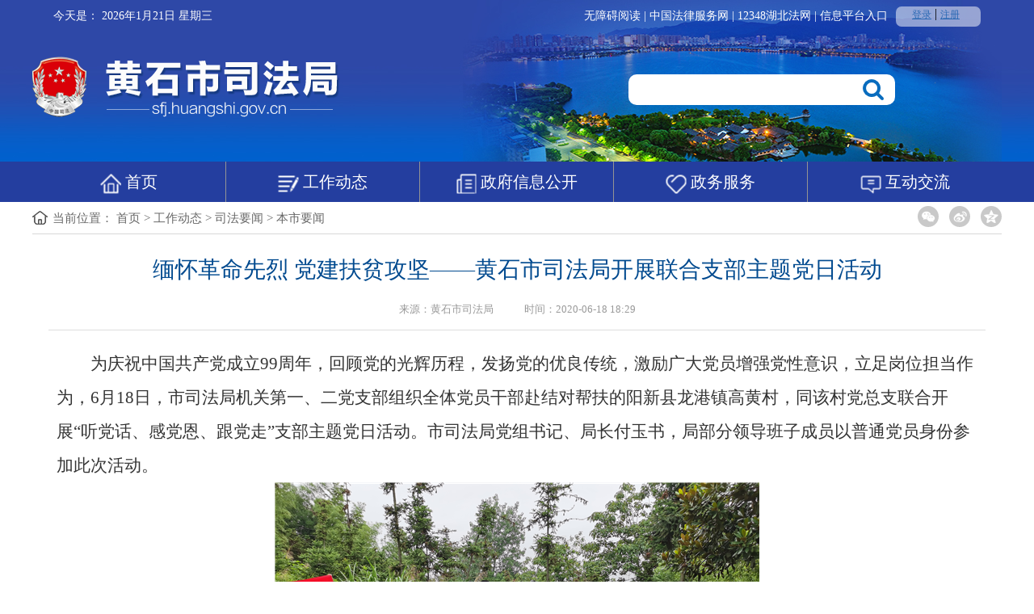

--- FILE ---
content_type: text/html
request_url: http://sfj.huangshi.gov.cn/gzdt/sfyw/bsyw/202006/t20200618_637325.html
body_size: 13026
content:
<!DOCTYPE html>
<html lang="en">
<head>
	<meta charset="utf-8">
<title>黄石市司法局</title>
<meta name="content-type" content="text/html; charset=UTF-8">
<meta name="SiteName" content="hssfj">
<meta name="SiteDomain" content="http://sfj.huangshi.gov.cn">
<meta name="SiteDescription" content="黄石市司法局主办，拟订全市法治宣传教育和普及法律常识规划并组织实施；指导、督办、考核县（市）区和各行业法治宣传、依法治理、法治文化建设和对外法治宣传工作。">
<meta name="SiteIDCode" content="4202000047">





<meta name="ArticleTitle" content="缅怀革命先烈 党建扶贫攻坚——黄石市司法局开展联合支部主题党日活动">


<meta name="PubDate" content="2020-06-18">


<meta name="ContentSource" content="黄石市司法局">




<meta name="Description" content="
法治调研督查,立法工作,复议工作,行政执法协调监督,普法与依法治理,人民参与和促进法治,公共法律服务,律师工作,法律职业资格考试,社区矫正,戒毒管理">


	<link rel="stylesheet" href="../../../../images/style.css">
	<script type="text/javascript" src="//sfj.huangshi.gov.cn/material/js/jquery-1.11.1.min.js"></script>
<script>
	function AddFavorite(title, url) {
		try {window.external.addFavorite(url, title);
		}catch (e) {
			try {window.sidebar.addPanel(title, url, "");
			}catch (e) {alert("抱歉，您所使用的浏览器无法完成此操作。\n\n加入收藏失败，请使用Ctrl+D进行添加");}
		}
	}
</script>
</head>
<body>	
<style>
.wel a{color:#fff}
</style>
<div class="header_bg">
		<div class="wrap">
			<div class="top">
				<span class="date">今天是： <script src="../../../../images/time.js" type="text/javascript"></script></span>
<iframe id="ifr" src="//useinfo.huangshi.gov.cn/zfw/zfwu" height="25" width="105" frameborder="no" border="0" marginwidth="0" marginheight="0" scrolling="no" allowtransparency="yes" style="vertical-align: middle;margin: 8px 0 0 10px;float: right;padding-left:20px;background-color: rgba(255, 255, 255, 0.5);border-radius:7px;"></iframe>
				<span class="wel"> <a href="javascript:void(0)" id="assist-open">无障碍阅读</a> | <a href="http://12348.moj.gov.cn/#/homepage">中国法律服务网 </a> | <a href="http://hb.12348.gov.cn/#/home/home">12348湖北法网 </a> | <a href="http://119.36.213.177:9784/telentManagenew/login.html">信息平台入口</a></span>
			</div>
			<div class="header">
				<a class="logo"><img src="../../../../images/logo.png" alt="" /></a>
				<div class="header_right">
					<div class="searchBox">
						<input type="text" value="" id="textfield" />
						<a href="#" onclick="chkSearch()"></a>
					</div>
				</div>
			</div>
		</div>
	</div>
		<script language="JavaScript">
			function chkSearch(){
				if($('#textfield').val() == '' || $('#textfield').val().length == 0){
					alert('请输入关键字');
					return false;
				}

				$url = '/SITE/hssfj/search.html?searchWord='+$('#textfield').val()+'&siteId=14&pageSize=10';
				window.open($url,'_blank'); 
			}
		</script>	
	<div class="navBar">
		<div class="nav">
			<ul>
				<li class=""><a href="../../../../"><i class="nav_icon1"></i>首页</a></li>
				<li class=""><a href="../../../ywdt/"  target="_blank"><i class="nav_icon2"></i>工作动态</a></li>
				<li class=""><a href="../../../../xxgk_17/" target="_blank"><i class="nav_icon3"></i>政府信息公开</a></li>
				<li class=""><a href="../../../../zxfw/" target="_blank"><i class="nav_icon4"></i>政务服务</a></li>
				<li class=""><a href="../../../../hdjl/" target="_blank"><i class="nav_icon5"></i>互动交流</a></li>
                               
			</ul>
		</div>
	</div>
<div id="container" class="main_inner">
  <div id="crumb">
			<div class="content_top" style="float:right;margin-top: 10px;">
				<script type="text/javascript" src="//www.huangshi.gov.cn/material/publicSite/share/share.js"></script>
				<a href="javascript:window.print();" class="print"><i class="icon-print"></i></a>
				<link href="//www.huangshi.gov.cn/material/publicSite/share/share.css" rel="stylesheet" type="text/css">
				<script type="text/javascript" src="//www.huangshi.gov.cn/material/publicSite/share/jquery.qrcode.min.js"></script>					
			</div>
    <span>当前位置：
      <a href="../../../../" title="首页" class="CurrChnlCls">首页</a>&nbsp;&gt;&nbsp;<a href="../../../" title="工作动态" class="CurrChnlCls">工作动态</a>&nbsp;&gt;&nbsp;<a href="../../" title="司法要闻" class="CurrChnlCls">司法要闻</a>&nbsp;&gt;&nbsp;<a href="../" title="本市要闻" class="CurrChnlCls">本市要闻</a></span>

<!--<div class="content_top">
<span class="bdsharebuttonbox" data-bd-bind="1528168142378" style="width:100px;float: right;height: 20px;margin-left: 20px;"><a href="javascript:void(0)" class="bds_more" data-cmd="bds_more" style="background: url(//www.huangshi.gov.cn/material/2019/img/share.png);width:60px;height:20px;margin-top: 10px"></a></span>
<script>window._bd_share_config={"common":{"bdSnsKey":{},"bdText":"","bdMini":"1","bdMiniList":["mshare","qzone","tsina","bdysc","weixin","renren"],"bdPic":"","bdStyle":"0","bdSize":"16"},"share":{},"image":{"viewList":["qzone","tsina","tqq","renren","weixin"],"viewText":"分享到：","viewSize":"16"},"selectShare":{"bdContainerClass":null,"bdSelectMiniList":["qzone","tsina","tqq","renren","weixin"]}};with(document)0[(getElementsByTagName('head')[0]||body).appendChild(createElement('script')).src='//bdimg.share.baidu.com/static/api/js/share.js?v=89860593.js?cdnversion='+~(-new Date()/36e5)];</script>	
</div>-->

  </div>
  <div id="ShowArtOne">
    <div id="title">
      <h1>
        缅怀革命先烈 党建扶贫攻坚——黄石市司法局开展联合支部主题党日活动
      </h1>
      <h2></h2>
      <p>
        
        
          来源：黄石市司法局&nbsp;&nbsp;
		　　 
        时间：2020-06-18 18:29
	  </p>
    </div>
    <div id="content">
		<div class="view TRS_UEDITOR trs_paper_default trs_web"><p style="text-indent: 2em; text-align: left; font-family: 仿宋_GB2312; font-size: 21px; margin-top: 0px; margin-bottom: 0px; line-height: 2em;">为庆祝中国共产党成立99周年，回顾党的光辉历程，发扬党的优良传统，激励广大党员增强党性意识，立足岗位担当作为，6月18日，市司法局机关第一、二党支部组织全体党员干部赴结对帮扶的阳新县龙港镇高黄村，同该村党总支联合开展“听党话、感党恩、跟党走”支部主题党日活动。市司法局党组书记、局长付玉书，局部分领导班子成员以普通党员身份参加此次活动。</p><p style="text-align: center"><img src="./W020200618666550281070.png" style="" title="" alt="" picname="" OLDSRC="W020200618666550281070.png" /></p><p style="text-align: center; font-family: 仿宋_GB2312; font-size: 21px; margin-top: 0px; margin-bottom: 0px; line-height: 2em; text-indent: 0em;">烈士墓园前宣誓</p><p style="text-align: center; font-family: 仿宋_GB2312; font-size: 21px; margin-top: 0px; margin-bottom: 0px; line-height: 2em; text-indent: 0em;"><br/></p><p style="text-indent: 2em; text-align: left; font-family: 仿宋_GB2312; font-size: 21px; margin-top: 0px; margin-bottom: 0px; line-height: 2em;">龙港镇是一个革命老区、红色苏区，一大批老一辈无产阶级革命家和无名烈士在这块红色土地上留下了英雄的足迹。当天上午，市司法局机关一、二党支部46名党员干部前往阳新县龙港镇高黄村“中国工农红军烈士纪念碑”前，缅怀革命前辈，重温入党誓词，追忆红色岁月，接受党性洗礼，进一步提升了司法行政干警职工扶贫攻坚信心，增强了帮扶革命老区困难群众的责任感和使命感。</p><p style="text-align: center; font-family: 仿宋_GB2312; font-size: 21px; margin-top: 0px; margin-bottom: 0px; line-height: 2em; text-indent: 0em;"><img src="./W020200618666550307577.png" title="" style="text-align: center;white-space: normal" alt="" picname="" OLDSRC="W020200618666550307577.png" /></p><p style="text-align: center; font-family: 仿宋_GB2312; font-size: 21px; margin-top: 0px; margin-bottom: 0px; line-height: 2em; text-indent: 0em;">开展主题党日活动</p><p style="text-align: center; font-family: 仿宋_GB2312; font-size: 21px; margin-top: 0px; margin-bottom: 0px; line-height: 2em; text-indent: 0em;"><br/></p><p style="text-indent: 2em; text-align: left; font-family: 仿宋_GB2312; font-size: 21px; margin-top: 0px; margin-bottom: 0px; line-height: 2em;">瞻仰烈士陵园结束后，全体党员来到高黄村村委会，集中交纳党费、集中学习新修订的《中国共产党章程》、三个支部分别查摆存在的问题、评选出各自支部“每月之星”。在主题学习环节，持续学习了习近平总书记重要讲话精神、省委书记应勇有关重要讲话精神以及省委十一届七次全会精神等有关内容。结合庆祝建党99周年，围绕“听党话、感党恩、跟党走”主题，三个支部各选派一名代表在会上作了交流发言，回忆入党初心，回顾家国变化，进一步坚定了“跟党走”的决心。随后，开展了“先进党务工作者”“先进共产党员”评选活动。市司法局四级调研员、驻高黄村扶贫工作队队长石松同志还作了题为《传承革命精神争做新时代的实践先锋》的微党课，号召党员同志向龙港人民学习“不要钱”的奉献精神、学习“不要家”的大爱精神、学习“不要命”的斗争精神，要争当为民服务的忠实践行者、争做克难攻坚的时代先锋人。</p><p style="white-space: normal; text-align: center; text-indent: 0em;"><img src="./W020200618666550320373.png" title="" alt="" picname="" OLDSRC="W020200618666550320373.png" /></p><p style="white-space: normal; text-align: center; text-indent: 0em;"><img src="./W020200618666550337072.png" title="" alt="" picname="" OLDSRC="W020200618666550337072.png" /></p><p style="text-align: center; font-family: 仿宋_GB2312; font-size: 21px; margin-top: 0px; margin-bottom: 0px; line-height: 2em; text-indent: 0em;">开展结对帮扶和法律咨询服务活动</p><p style="text-align: center; font-family: 仿宋_GB2312; font-size: 21px; margin-top: 0px; margin-bottom: 0px; line-height: 2em; text-indent: 0em;"><br/></p><p style="text-indent: 2em; text-align: left; font-family: 仿宋_GB2312; font-size: 21px; margin-top: 0px; margin-bottom: 0px; line-height: 2em;">会后，所有结对帮扶党员干部进村入户，宣传扶贫攻坚政策，了解帮扶对象的生活近况，为贫困户疫后复工复产提供相关咨询，落实针对性帮扶措施。市司法局还在高黄村党员群众服务中心门前，摆摊开展了法律援助志愿服务活动，现场为村民提供法律咨询与法治宣传服务。</p><p style="text-indent: 2em; text-align: left; font-family: 仿宋_GB2312; font-size: 21px; margin-top: 0px; margin-bottom: 0px; line-height: 2em;">经过几年的努力，曾经深度贫困村的高黄村发生了日新月异的变化，村容村貌和村民生活明显改善，建档贫困户已提前实现整体脱贫。市司法局将继续把脱贫攻坚作为重大政治任务，推动高黄村向“产业兴旺、生态宜居、乡风文明、治理有效、生活富裕”新时代乡村振兴目标迈进。</p></div>
		<br>
        
      <div id="fuJian">		
        
      </div>
    </div>
  </div>
</div>
<div class="footer">
		<div class="wrap">
			<div class="fl">
				<script type="text/javascript">document.write(unescape("%3Cspan id='_ideConac' %3E%3C/span%3E%3Cscript src='//dcs.conac.cn/js/18/270/0000/40595790/CA182700000405957900001.js' type='text/javascript'%3E%3C/script%3E"));</script>
<script id="_jiucuo_" sitecode='4202000016' src='https://zfwzgl.www.gov.cn/exposure/jiucuo.js'></script>
			</div>
			<p>主办单位:黄石市司法局 地址：黄石市西塞山区环湖路30号   电话：0714-6304112 传真：0714-6304352　邮箱：ssfj@huangshi.gov.cn 	
</p>
			<p>	 <a  target="_blank"  href="http://beian.miit.gov.cn/">鄂ICP备05026187号</a>　网站标识码:4202000016　
<a target="_blank" href="http://www.beian.gov.cn/portal/registerSystemInfo?recordcode=42020402000046" style="display:inline-block;text-decoration:none;height:20px;"><img src="../../../../images/ga.png" style="float:left;" />鄂公网安备 42020402000046号</a>　

<a href="../../../../wzdt/">网站地图</a>  ｜  <a href="">关于我们</a><span style="display:none;">  ｜  <script type="text/javascript" src="//js.users.51.la/20256079.js"></script></span></p>	
		</div>
	</div>
<script type="text/javascript" src="//www.huangshi.gov.cn/material/publicSite/wza/assist-entry.js"></script>	
<script id="_trs_ta_js" src="//ta.trs.cn/c/js/ta.js?mpid=2300" async="async" defer="defer"></script>
	
</div>
</body>
</html>

--- FILE ---
content_type: text/css
request_url: http://sfj.huangshi.gov.cn/images/style.css
body_size: 30787
content:
@charset "utf-8";
*,
*:before,
*:after {
  margin: 0px;
  padding: 0px;
  box-sizing: border-box;
}
body {
  font-family: "微软雅黑";
  font-size: 14px;
  line-height: 1.3;
  color: #333;
}
ul,
ol,
li {
  list-style: none;
}
select {
  border: 1px solid #ABABAB;
}
img {
  border: none;
}
em {
  font-style: normal;
}
a {
  text-decoration: none;
  color: #333;
  cursor: pointer;
}
a:hover {
  color: #D12633;
  text-decoration: none;
}
.fl {
  float: left !important;
}
.fr {
  float: right !important;
}
.clearfix:before,
.clearfix:after {
  content: " ";
  display: table;
}
.clearfix:after {
  clear: both;
}
.text_overflow {
  overflow: hidden;
  white-space: nowrap;
  text-overflow: ellipsis;
}
body {
  text-align: center;
}
.header_bg {
  background: #2e48a7 url(http://sfj.huangshi.gov.cn/material/img/100n.jpg) no-repeat center top;
}
.header_bg .top {
  font-size: 14px;
  color: #fff;
  padding: 0 26px;
  height: 40px;
  line-height: 40px;
}
.header_bg .top span {
  display: inline-block;
}
.header_bg .top .wel {
  float: right;
}
.header {
  width: 1200px;
  height: 160px;
  margin: 0 auto;
  text-align: left;
}
.header .logo {
  display: inline-block;
  padding-top: 32px;
  padding-top: 30px;
}
.header .header_right {
  float: right;
  margin-right: 132px;
  margin-top: 52px;
}
.searchBox {
  display: inline-block;
  position: relative;
  font-size: 0;
  width: 330px;
}
.searchBox input {
  width: 100%;
  height: 38px;
  line-height: 38px;
  border-radius: 10px;
  outline: none;
  font-size: 20px;
  padding-left: 20px;
  padding-right: 70px;
  background: #fff;
  color: #333;
  border: none;
}
.searchBox a {
  position: absolute;
  top: 0;
  right: 0;
  display: inline-block;
  width: 44px;
  height: 38px;
  background: url(icon_search.png) no-repeat 4px center;
}
.navBar {
  background: #243e9f;
}
.navBar .nav {
  width: 1200px;
  height: 50px;
  margin: 0 auto;
}
.navBar .nav ul {
  display: table;
}
.navBar .nav li {
  display: table-cell;
  width: 1%;
  border-right: 1px solid #949494;
}
.navBar .nav li:last-child {
  border-right: none;
}
.navBar .nav li a {
  display: block;
  line-height: 26px;
  padding: 12px 0;
  font-size: 20px;
  color: #fff;
  text-align: center;
}
.navBar .nav li a i {
  display: inline-block;
  width: 26px;
  height: 26px;
  vertical-align: text-top;
  margin-right: 5px;
}
.navBar .nav li:hover a,
.navBar .nav li.active a {
  color: #fff;
}
.nav_icon1 {
  background: url(nav_icon1.png) no-repeat center;
}
.nav_icon2 {
  background: url(nav_icon2.png) no-repeat center;
}
.nav_icon3 {
  background: url(nav_icon3.png) no-repeat center;
}
.nav_icon4 {
  background: url(nav_icon4.png) no-repeat center;
}
.nav_icon5 {
  background: url(nav_icon5.png) no-repeat center;
}
.nav_icon6 {
  background: url(nav_icon6.png) no-repeat center;
}
.wrap {
  text-align: left;
  width: 1200px;
  margin: 0 auto;
}
.w575 {
  width: 575px;
}
.sideBar {
  float: right;
  width: 335px;
  margin-top: 10px;
}
.sideBar .tabs {
  background: #f6f6f6;
  padding-bottom: 15px;
}
.sideBar .tabs .tabs_nav {
  border-width: 2px;
}
.sideBar .tabs .tabs_nav a {
  margin-top: -2px;
}
.sideBar .tabs .tabs_nav .active a {
  border-width: 2px;
}
.main {
  margin-right: 355px;
  margin-top: 10px;
}
.tabs .tabs_nav {
  border-top: 5px solid #cccccc;
  height: 47px;
  margin-bottom: 15px;
}
.tabs .tabs_nav li {
  display: inline-block;
  float: left;
}
.tabs .tabs_nav li a {
  display: block;
  padding: 18px  26px 0 24px;
  line-height: 26px;
  font-size: 22px;
  color: #666;
  font-weight: bold;
  margin-top: -5px;
  border-top: 5px solid #cccccc;
  text-align: center;
}
.tabs .tabs_nav li.active a {
  border-top: 5px solid #243e9f;
  color: #243E9F;
}
.tabs .tabs_nav li:hover a {
  color: #243E9F;
}
.tabs .tab_pane {
  display: none;
}
.tabs .tab_pane.active {
  display: block;
}
.tabs2 .tabs_nav {
  border-top: none;
  border-bottom: 1px solid #243E9F;
  height: 58px;
}
.tabs2 .tabs_nav li a {
  border: none;
  padding: 11px 0 16px 13px;
  margin-top: 0;
}
.tabs2 .tabs_nav li.active a {
  border: none;
}
.list1 {
  font-size: 10px;
  line-height: 20px;
  padding-left: 10px;
}
.list1 li {
  list-style: inside;
  position: relative;
  padding: 10px 0;
  padding-right: 120px;
  overflow: hidden;
  white-space: nowrap;
  text-overflow: ellipsis;
}
.list1 li a {
  color: #333;
  font-size: 16px;
}
.list1 li .time {
  position: absolute;
  top: 10px;
  right: 25px;
  color: #999;
}
.btn {
  display: inline-block;
  padding: 10px 15px;
  line-height: 20px;
  font-size: 16px;
  border: 1px solid #243E9F;
  color: #243E9F;
  text-align: center;
  border-radius: 5px;
  background: #fff;
}
.btn.btn_blue {
  background: #243E9F;
  color: #fff;
}
.btn.active {
  background: #243E9F;
  color: #fff;
}
.icon1 {
  display: inline-block;
  width: 35px;
  height: 35px;
  background: url(icon1.png) no-repeat center;
}
.icon2 {
  display: inline-block;
  width: 35px;
  height: 35px;
  background: url(icon2.png) no-repeat center;
}
.icon03 {
  display: inline-block;
  width: 60px;
  height: 64px;
  background: url(icon03.png) no-repeat center;
}
.icon3 {
  display: inline-block;
  width: 60px;
  height: 64px;
  background: url(icon3.png) no-repeat center;
}
.icon04 {
  display: inline-block;
  width: 60px;
  height: 64px;
  background: url(icon04.png) no-repeat center;
}
.icon4 {
  display: inline-block;
  width: 60px;
  height: 64px;
  background: url(icon4.png) no-repeat center;
}
.icon05 {
  display: inline-block;
  width: 60px;
  height: 64px;
  background: url(icon05.png) no-repeat center;
}
.icon5 {
  display: inline-block;
  width: 60px;
  height: 64px;
  background: url(icon5.png) no-repeat center;
}
.icon06 {
  display: inline-block;
  width: 60px;
  height: 64px;
  background: url(icon06.png) no-repeat center;
}
.icon6 {
  display: inline-block;
  width: 60px;
  height: 64px;
  background: url(icon6.png) no-repeat center;
}
.icon7 {
  display: inline-block;
  width: 60px;
  height: 64px;
  background: url(icon7.png) no-repeat center;
}
.icon07 {
  display: inline-block;
  width: 60px;
  height: 64px;
  background: url(icon07.png) no-repeat center;
}
.icon8 {
  display: inline-block;
  width: 60px;
  height: 64px;
  background: url(icon8.png) no-repeat center;
}
.icon9 {
  display: inline-block;
  width: 60px;
  height: 64px;
  background: url(icon9.png) no-repeat center;
}
.icon10 {
  display: inline-block;
  width: 60px;
  height: 64px;
  background: url(icon10.png) no-repeat center;
}
.icon11 {
  display: inline-block;
  width: 24px;
  height: 28px;
  background: url(icon11.png) no-repeat center;
  vertical-align: text-top;
  margin-right: 10px;
}
.icon12 {
  display: inline-block;
  width: 24px;
  height: 28px;
  background: url(icon12.png) no-repeat center;
  vertical-align: text-top;
  margin-right: 10px;
}
.icon13 {
  display: inline-block;
  width: 60px;
  height: 64px;
  background: url(icon13.png) no-repeat center;
}
.icon14 {
  display: inline-block;
  width: 60px;
  height: 64px;
  background: url(icon14.png) no-repeat center;
}
.icon15 {
  display: inline-block;
  width: 60px;
  height: 64px;
  background: url(icon15.png) no-repeat center;
}
.icon16 {
  display: inline-block;
  width: 60px;
  height: 64px;
  background: url(icon16.png) no-repeat center;
}
.icon17 {
  display: inline-block;
  width: 60px;
  height: 64px;
  background: url(icon17.png) no-repeat center;
}
.icon18 {
  display: inline-block;
  width: 45px;
  height: 45px;
  background: url(icon18.png) no-repeat center;
}
.icon18 {
  display: inline-block;
  width: 45px;
  height: 45px;
  background: url(icon18.png) no-repeat center;
}
.icon19 {
  display: inline-block;
  width: 45px;
  height: 45px;
  background: url(icon19.png) no-repeat center;
}
.icon20 {
  display: inline-block;
  width: 45px;
  height: 45px;
  background: url(icon20.png) no-repeat center;
}
.icon21 {
  display: inline-block;
  width: 45px;
  height: 45px;
  background: url(icon21.png) no-repeat center;
}
.icon22 {
  display: inline-block;
  width: 45px;
  height: 45px;
  background: url(icon22.png) no-repeat center;
}
.icon23 {
  display: inline-block;
  width: 45px;
  height: 45px;
  background: url(icon23.png) no-repeat center;
}
.icon101 {
  display: inline-block;
  width: 60px;
  height: 64px;
  background: url(icon101.png) no-repeat center;
}
.linkBar {
  margin-top: 30px;
  background: #f7f7f7;
  font-size: 0;
  padding: 12px 0 16px;
}
.linkBar .wrap {
  text-align: center;
}
.linkBar select {
  display: inline-block;
  width: 150px;
  height: 25px;
  line-height: 25px;
  font-size: 14px;
  color: #000;
  border-radius: 0;
  margin: 0  8px;
}
.footer {
  padding-top: 25px;
  height: 110px;
  font-size: 14px;
  line-height: 28px;
  color: #fff;
  background: #245798;
}
.footer img {
  vertical-align: middle;
  margin-right: 20px;
}
.footer .fl {
  margin-right: 35px;
  margin-top: -10px;
}
.footer a {
  color: #fff;
}
#pagetop{clear: both;height: 20px;clear: both;}
.pages {clear:both;	PADDING-RIGHT: 3px; PADDING-LEFT: 3px; PADDING-BOTTOM: 13px; MARGIN: 3px; PADDING-TOP:13px; TEXT-ALIGN: center;}
.pages A {BORDER: #D7D7D7 1px solid; PADDING: 2px 10px;  MARGIN: 2px; TEXT-DECORATION: none}
.pages A:hover,.pages A:active {COLOR: #666; BORDER: #999 1px solid}
.pages .current {BORDER: #62ADF1 1px solid;
	PADDING: 2px 10px;	
	FONT-WEIGHT: bold;	
	MARGIN: 2px;
	COLOR: #fff;	
	BACKGROUND-COLOR: #62ADF1;
}
.pages .disabled {
	BORDER: #D7D7D7 1px solid;
	PADDING: 2px 10px;	
	MARGIN: 2px;
	COLOR: #bbb;	
}

.index .headlines {
  background: #e8eaf3;
  height: 160px;
}
.index .headlines .tit {
  float: left;
  display: inline-block;
  width: 118px;
  height: 71px;
  margin-top: 40px;
  margin-left: 45px;
  background: url(headlines.png) no-repeat center;
}
.index .headlines .cont {
  margin-left: 165px;
  position: relative;
  padding-left: 70px;
  padding-right: 110px;
  text-align: center;
}
/*******************************/
.index .headlines .a {
  display: inline-block;
  position: absolute;
  top: 40px;
  left: 15px;
  width: 29px;
  height: 50px;
  background: url(icon_prev.png) no-repeat center;
}
.index .headlines .next {
  display: inline-block;
  position: absolute;
  top: 40px;
  left: auto;
  right: 45px;
  width: 29px;
  height: 50px;
  background: url(icon_next.png) no-repeat center;
}
.index .headlines h1 {
  font-size: 32px;
  color: #CC0033;
  line-height: 45px;
  padding-top: 40px;
  overflow: hidden;
  white-space: nowrap;
  text-overflow: ellipsis;
}
.index .headlines p {
  font-size: 14px;
  color: #000;
  line-height: 28px;
  margin-bottom: 42px;
  overflow: hidden;
  white-space: nowrap;
  text-overflow: ellipsis;
}
.index .focus_box {
  margin-top: 33px;
  margin-bottom: 28px;
  height: 364px;
}
.index .focus_box .focus_img {
  float: left;
  width: 580px;
  height: 364px;
}
.index .focus_box .focus_img img {
  width: 100%;
  height: 100%;
}
.index .focus_box .tabs {
  float: right;
  width: 580px;
}
.index .focus_box .tabs .tabs_nav {
  margin-bottom: 32px;
}
.index .important {
  padding-left: 183px;
  height: 53px;
  overflow: hidden;
  background: #f2f2f2 url(important.jpg) no-repeat left center;
}
.index .important li {
  list-style: inside;
  padding: 15px 16px;
  overflow: hidden;
  white-space: nowrap;
  text-overflow: ellipsis;
}
.index .important li a {
  font-size: 20px;
  color: #333;
  line-height: 23px;
}
.index .important li .time {
  margin-left: 10px;
  font-size: 16px;
  color: #999;
}
.index .img4 {
  margin: 20px 0 28px;
  overflow: hidden;
  font-size: 0;
}
.index .img4 a {
  float: left;
  margin-left: 20px;
}
.index .img4 a:first-child {
  margin-left: 0;
}
.index .bg_ccc {
  background: #f2f2f2;
  height: 388px;
  margin-bottom: 30px;
}
.index .btn_list {
  padding-top: 20px;
  border-top: 1px dashed #999;
  margin-top: 10px;
  overflow: hidden;
  margin-left: 10px;
  padding-left: 5px;
}
.index .btn_list a {
  float: left;
  width: 130px;
  padding: 22.5px 15px;
  margin-left: 10px;
}
.index .btn_list a:first-child {
  margin-left: 0;
}
.index .map {
  width: 555px;
  height: 170px;
}
.index .map img {
  width: 100%;
  height: 100%;
}
.index .search2 {
  margin-top: 18px;
  margin-bottom: 18px;
}
.index .search2 select {
  width: 150px;
  height: 30px;
  line-height: 30px;
  border: 1px solid #ccc;
}
.index .search2 .searchBox {
  margin-left: 10px;
  width: 390px;
}
.index .app {
  display: inline-block;
  text-align: center;
  margin-right: 10px;
  vertical-align: middle;
}
.index .app .txt {
  display: block;
  font-size: 16px;
  color: #243E9F;
  line-height: 22px;
}
.index .btn_blue {
  width: 390px;
  height: 52px;
  padding: 10px 15px;
  line-height: 30px;
  font-size: 28px;
}
.index .onLine .img {
  width: 330px;
  height: 210px;
  float: left;
}
.index .onLine .img img {
  width: 100%;
  height: 100%;
}
.index .onLine .con {
  margin-left: 350px;
  color: #333;
}
.index .onLine h2 {
  font-size: 18px;
  font-weight: bold;
  line-height: 20px;
  padding-top: 12px;
  margin-bottom: 42px;
}
.index .onLine p {
  font-size: 16px;
  line-height: 28px;
}
.index .btn_list2 {
  padding: 15px 20px 0;
}
.index .btn_list2 .btn {
  position: relative;
  width: 260px;
  height: 50px;
  padding: 9px 15px;
  padding-left: 38px;
  font-size: 20px;
  line-height: 32px;
}
.index .btn_list2 .btn i {
  position: absolute;
  left: 15px;
  top: 8px;
  display: inline-block;
  width: 32px;
  height: 32px;
}
.index .btn_list2 .btn .icon_email {
  background: url(icon_email.png) no-repeat center;
  background-size: 100% 100%;
}
.index .btn_list2 .btn .icon_mess {
  background: url(icon_mess.png) no-repeat center;
  background-size: 100% 100%;
}
.page1 .bg_eee {
  background: #e8eaf3;
  height: 158px;
  margin-bottom: 30px;
}
.page1 .app_list {
  display: table;
  width: 100%;
}
.page1 .app_list a {
  display: table-cell;
  width: 1%;
  text-align: center;
  padding-top: 35px;
  padding-bottom: 10px;
}
.page1 .app_list a i {
  display: inline-block;
  width: 60px;
  height: 64px;
}
.page1 .app_list a .txt {
  display: block;
  font-size: 16px;
  color: #243e9f;
  margin-top: 8px;
  line-height: 20px;
}
.page1 .tabs {
  margin-bottom: 30px;
}
.page2 {
  margin-bottom: 30px;
}
.page2 .btns {
  margin-top: 20px;
  padding: 0 20px 0 30px;
}
.page2 .btns .btn {
  display: block;
  margin-bottom: 18px;
}
.page3 {
  margin-bottom: 30px;
}
.page3 .imgBox {
  overflow: hidden;
  margin-bottom: 60px;
}
.page3 .imgBox .img {
  width: 530px;
  height: 330px;
  float: left;
}
.page3 .imgBox .img img {
  width: 100%;
  height: 100%;
}
.page3 .imgBox .con {
  margin-left: 560px;
  color: #333;
  padding-top: 15px;
}
.page3 .imgBox .tag {
  display: inline-block;
  width: 80px;
  height: 28px;
  line-height: 28px;
  text-align: center;
  font-size: 12px;
  color: #fff;
  background: #cc0033;
  border-radius: 3px;
}
.page3 .imgBox h2 {
  font-size: 18px;
  font-weight: bold;
  line-height: 24px;
  padding-top: 12px;
  margin-bottom: 85px;
  color: #000;
  height: 60px;
}
.page3 .imgBox p {
  font-size: 16px;
  line-height: 28px;
}
.page3 .imgBox .more {
  color: #243e9f;
}
.page3 .btns {
  margin-top: 20px;
  padding: 0 20px 0 30px;
}
.page3 .btns .btn {
  display: block;
  margin-bottom: 18px;
}
.page3 .imgs {
  text-align: center;
}
.page3 .imgs img {
  width: 270px;
  height: 70px;
  margin-top: 16px;
}
.page4 {
  margin-bottom: 30px;
}
.page4 .btns {
  margin-top: 20px;
  padding: 0 20px 0 30px;
}
.page4 .btns .btn {
  display: block;
  margin-bottom: 18px;
}
.page4 .imgs {
  text-align: center;
}
.page4 .imgs img {
  width: 270px;
  height: 70px;
  margin-top: 16px;
}
.page4 .hd .name {
  float: left;
  display: inline-block;
  margin-left: 12px;
  width: 68px;
  height: 84px;
  padding: 14px 12px;
  line-height: 28px;
  font-size: 20px;
  color: #fff;
  background: #243e9f;
  text-align: center;
  border-radius: 5px;
}
.page4 .hd .con {
  margin-left: 112px;
  font-size: 16px;
  line-height: 28px;
  color: #333;
}
.page4 .bd {
  border-top: 1px solid #999;
  padding-top: 40px;
  margin-top: 24px;
  padding-left: 80px;
  padding-right: 100px;
}
.page4 table {
  width: 100%;
  border-collapse: separate;
}
.page4 th,
.page4 td {
  border: 3px solid #fff;
  height: 36px;
  font-size: 14px;
}
.page4 th {
  width: 120px;
  background: #ededed;
  color: #333;
  text-align: center;
}
.page4 .red {
  color: #f00;
}
.page4 .input {
  width: 190px;
  height: 22px;
  border: 1px solid #a7b5bc;
  line-height: 22px;
  font-size: 12px;
  padding: 0 12px;
  outline: none;
  margin-right: 5px;
}
.page4 .btn_txt {
  display: inline-block;
  height: 22px;
  border: 1px solid #a7b5bc;
  line-height: 22px;
  font-size: 12px;
  padding: 0 8px;
  vertical-align: middle;
}
.page4 textarea {
  width: 518px;
  height: 150px;
  border: 1px solid #a7b5bc;
  font-size: 12px;
  line-height: 22px;
}
.page5 .bg_eee {
  background: #eaeaf4;
  height: 160px;
}
.page5 .search_bar .search_icon {
  float: left;
  font-size: 24px;
  color: #243E9F;
  font-weight: 700;
  margin-left: 74px;
  margin-top: 58px;
}
.page5 .search_bar .search_icon .icon_search {
  display: inline-block;
  width: 41px;
  height: 41px;
  background: url(icon_search2.png) no-repeat center;
  vertical-align: middle;
  margin-right: 14px;
}
.page5 .search_bar .search_con {
  margin-left: 320px;
  width: 620px;
  padding-top: 29px;
}
.page5 .search_bar .search_con .tabs_nav {
  text-align: center;
  margin-bottom: 14px;
}
.page5 .search_bar .search_con .tabs_nav li {
  display: inline-block;
  line-height: 1;
}
.page5 .search_bar .search_con .tabs_nav li a {
  display: inline-block;
  font-size: 18px;
  font-weight: 700;
  color: #999;
}
.page5 .search_bar .search_con .tabs_nav li + li {
  margin-left: 30px;
  padding-left: 30px;
  border-left: 2px solid #999;
}
.page5 .search_bar .search_con .tabs_nav li.active a {
  color: #243E9F;
}
.page5 .search_bar .search_con .searchBox {
  width: 615px;
}
.page5 .search_bar .search_con .searchBox input {
  width: 530px;
  height: 40px;
  line-height: 40px;
  padding: 0 15px;
  border-radius: 0;
}
.page5 .search_bar .search_con .searchBox a {
  position: absolute;
  right: 0;
  display: inline-block;
  width: 85px;
  height: 40px;
  line-height: 40px;
  text-align: center;
  font-size: 16px;
  color: #fff;
  background: #243e9f;
}
.page5 .search_bar .search_con p {
  margin-top: 16px;
  line-height: 20px;
  font-size: 14px;
  color: #666;
  padding-left: 15px;
}
.page5 .search_bar .search_con p label {
  margin-left: 15px;
}
.page5 h1 {
  font-size: 32px;
  color: #000;
  font-weight: 400;
  text-align: center;
}
.page5 .fw {
  padding-top: 60px;
}
.page5 .app_list {
  overflow: hidden;
  margin-bottom: 20px;
}
.page5 .app_list a {
  float: left;
  display: inline-block;
  width: 20%;
  text-align: center;
  padding: 30px 0;
  height: 180px;
}
.page5 .app_list a i {
  height: 78px;
  width: 60px;
}
.page5 .app_list a .txt {
  display: block;
  font-size: 18px;
  color: #243E9F;
  margin-top: 15px;
}
.page5 .bg_ccc {
  background: #f2f2f2;
  margin-top: 30px;
}
.page5 .zx {
  overflow: hidden;
  padding-bottom: 40px;
}
.page5 .zx .tag {
  display: inline-block;
  width: 140px;
  height: 40px;
  line-height: 40px;
  text-align: center;
  font-size: 20px;
  color: #fff;
  background: #96a2cd;
  border-radius: 3px;
}
.page5 .zx .app_list {
  float: right;
  width: 350px;
  margin-right: 5px;
}
.page5 .zx .app_list a {
  width: 50%;
  padding: 0;
  font-size: 16px;
  color: #245798;
  margin-top: 12px;
  height: 80px;
  margin-top: 32px;
}
.page5 .zx .app_list a i {
  width: 42px;
  height: 42px;
}
.page5 .zx .left {
  padding-top: 20px;
}
.page5 .zx .left {
  float: left;
  width: 740px;
}
.page6  .qa_list{ margin-top: 20px;}
.page5 .zx .qa_list {
  margin-top: 28px;
}
.page6  .qa_list .tit{
  font-size: 16px;
  color: #243E9F;
  font-weight: bold;
  margin-bottom: 10px;
  overflow: hidden;
  white-space: nowrap;
  text-overflow: ellipsis;
}

.page5 .zx .qa_list .tit {
  font-size: 20px;
  color: #243E9F;
  font-weight: bold;
  margin-bottom: 10px;
  overflow: hidden;
  white-space: nowrap;
  text-overflow: ellipsis;
}
.page6  .qa_list .con,
.page5 .zx .qa_list .con {
  font-size: 14px;
  color: #999;
}
.page6  .qa_list .con .t,
.page5 .zx .qa_list .con .t {
  float: left;
  color: #DD4F41;
  font-weight: bold;
}
.page6  .qa_list .con .time,
.page5 .zx .qa_list .con .time {
  float: right;
  color: #ccc;
}
.page6  .qa_list .con a,
.page5 .zx .qa_list .con a {
  color: #999;
}
.page5  .qa_list .con p ,
.page5 .zx .qa_list .con p {
  padding-top: 20px;
  margin-left: 34px;
  margin-right: 130px;
  overflow: hidden;
  white-space: nowrap;
  text-overflow: ellipsis;
}
.page5 .bg_blue {
  background: url(bg_blue.jpg) no-repeat center top;
  margin-bottom: 30px;
}
.page5 .bg_blue h1 {
  padding-top: 100px;
  color: #fff;
  margin-bottom: 38px;
}
.page5 .bg_blue .peop_list {
  overflow: hidden;
  background: #fff;
  padding: 20px;
}
.page5 .bg_blue .peop_list .item {
  position: relative;
  float: left;
  width: 230px;
  height: 150px;
  text-align: center;
  font-size: 16px;
  color: #333;
  line-height: 1;
  padding: 48px 0 0;
}
.page5 .bg_blue .peop_list .item .num {
  font-size: 30px;
  color: #f00;
  font-weight: bold;
}
.page5 .bg_blue .peop_list .item .name {
  margin-top: 16px;
}
.page5 .bg_blue .peop_list .item:before {
  position: absolute;
  top: 20px;
  right: 0;
  display: inline-block;
  content: "";
  width: 4px;
  height: 105px;
  background: #f8f8f8;
}
.page5 .bg_blue .peop_list .item:after {
  position: absolute;
  left: 33px;
  bottom: 0;
  display: inline-block;
  content: "";
  width: 170px;
  height: 4px;
  background: #f8f8f8;
}
.page5 .bg_blue .peop_list .item:nth-child(5n):before {
  display: none;
}
.page6,
.page7 {
  background: #f2f2f2;
}
.page6 .headlines,
.page7 .headlines {
  background1: #e8eaf3;
  height: 160px;
  margin-bottom: 16px;
  
}
.page6 .headlines .tit,
.page7 .headlines .tit {
  float: left;
  display: inline-block;
  width: 100px;
  margin-top: 68px;
  margin-left: 35px;
  line-height: 1;
  font-size: 24px;
  font-weight: 700;
  color: #243E9F;
}
.page6 .headlines .cont,
.page7 .headlines .cont {
  margin-left: 180px;
  position: relative;
  padding-top: 52px;
  padding-right: 110px;
  text-align: left;
  width:60%
}
.page6 .headlines p,
.page7 .headlines p {
  font-size: 16px;
  color: #000;
  line-height: 28px; 

}
.page6 .txt2,
.page7 .txt2 {
  line-height: 22px;
  font-size: 16px;
  color: #333;
  padding: 24px;
  background: #fff;
}
.page6 .txt2 p,
.page7 .txt2 p {
  margin-bottom: 18px;
}
.page6 .sk_tabs,
.page6 .tabs,
.page7 .tabs {
  overflow: hidden;
  margin-bottom: 32px;
}
.page6 .sk_tabs .tabs_nav,
.page6 .tabs .tabs_nav,
.page7 .tabs .tabs_nav {
  height: 52px;
  margin-bottom: 8px;
  border: none;
  background: #fff;
  margin-right: -20px;
}

.page6  .sk_tabs .tabs_nav li a,
.page6 .tabs .tabs_nav li a,
.page7 .tabs .tabs_nav li a {
  padding: 13px 59px 13px 60px;
  line-height: 26px;
  font-size: 20px;
  color: #333;
  font-weight: 400;
  margin-top: 0;
  border: none;
  background: #e4e4e4;
  margin-right: 2px;
}
.page6 .sk_tabs .tabs_nav li:hover a,
.page6 .tabs .tabs_nav li:hover a,
.page7 .tabs .tabs_nav li:hover a {
  color: #243E9F;
}
.page6 .sk_tabs .tabs_nav li.active a,
.page6 .tabs .tabs_nav li.active a,
.page7 .tabs .tabs_nav li.active a {
  border: none;
  color: #fff;
  background: #243E9F;
  font-weight: 700;
}
.page6 .sk_tabs .tabs_nav li.active:hover a,
.page6 .tabs .tabs_nav li.active:hover a,
.page7 .tabs .tabs_nav li.active:hover a {
  color: #fff;
}
.page6 .sk_tabs .tab_pane,
.page6 .tabs .tab_pane,
.page7 .tabs .tab_pane {
  display: none;
}
.page6 .sk_tabs .tab_pane.active,
.page6 .tabs .tab_pane.active,
.page7 .tabs .tab_pane.active {
  display: block;
}
.page6 .lc,
.page7 .lc {
  padding: 23px;
  text-align: center;
  background: #fff;
  min-height: 320px;
}
.page6 .lc img,
.page7 .lc img {
  width: 1070px;
  height: 274px;
}
.page6 .ls_list,
.page7 .ls_list {
  padding-top: 10px;
  margin-right: -15px;
  overflow: hidden;
}
.page6 .ls_list .item,
.page7 .ls_list .item {
  display: inline-block;
  float: left;
  width: 188px;
  height: 260px;
  background: #fff;
  box-shadow: 0 0 4px rgba(0, 0, 0, 0.3);
  padding: 30px 16px 0;
  box-sizing: border-box;
  margin: 0 6px 21px;
  text-align: center;
}
.page6 .ls_list .item .face,
.page7 .ls_list .item .face {
  width: 100px;
  height: 100px;
  margin: 0 auto;
  border-radius: 50%;
  overflow: hidden;
  margin-bottom: 14px;
}
.page6 .ls_list .item .face img,
.page7 .ls_list .item .face img {
  width: 100%;
  height: 100%;
}
.page6 .ls_list .item .name,
.page7 .ls_list .item .name {
  font-size: 16px;
  color: #666;
  margin-bottom: 12px;
  line-height: 1.3;
  overflow: hidden;
  white-space: nowrap;
  text-overflow: ellipsis;
}
.page6 .ls_list .item .name span,
.page7 .ls_list .item .name span {
  display: block;
  font-size: 12px;
  overflow: hidden;
  white-space: nowrap;
  text-overflow: ellipsis;
}
.page6 .ls_list .item .info,
.page7 .ls_list .item .info {
  font-size: 12px;
  color: #999;
  line-height: 22px;
}
.page6 .ls_list .item .info p,
.page7 .ls_list .item .info p {
  overflow: hidden;
  white-space: nowrap;
  text-overflow: ellipsis;
}
.page7 {
  padding-top: 32px;
}
.page7 .ls_info {
  margin-top: 30px;
  margin-bottom: 40px;
}
.page7 .ls_info .img {
  float: left;
  width: 132px;
  height: 190px;
  margin-left: 26px;
}
.page7 .ls_info .img img {
  width: 100%;
  height: 100%;
}
.page7 .ls_info .con {
  margin-left: 190px;
}
.page7 .ls_info .con h1 {
  font-size: 36px;
  color: #245798;
  font-weight: 400;
}
.page7 .ls_info .con p {
  font-size: 18px;
  line-height: 36px;
}
.page7 .ls_info .con label {
  color: #245798;
}
.page7 .map {
  width: 1200px;
  height: 696px;
}
.page7 .map img {
  width: 100%;
  height: 100%;
}


.fw_bgs{background-color:#fff}
.zxfwbg  {background: url(sfjd.jpg) no-repeat center top;}
.zxfwbg1  {background: url(sfjd1.jpg) no-repeat center top;}
.qabox{width:95%;margin:0px auto;margin-bottom:5px}
 .item_sk {display: inline-block;  float: left;  width: 23.5%;  height: 400px;  background: #fff;  box-shadow: 0 0 4px rgba(0, 0, 0, 0.3);  padding: 30px 16px 0;  box-sizing: border-box;  margin: 0 6px 21px; }
.item_sk h2{text-align:center;line-height:32px}
.item_sk   p{color:#666;line-height:22px}
.ad_box{margin-bottom:15px}


.fzqd{width:95%;margin:0px auto;margin-top:15px;margin-bottom:15px}
.fzqd li:last-child{clear:both;}
.fzqd li a{text-align:left;line-height:36px;font-size:16px;color:#243E9F;width: 20%;float:left}
.fzqd_box{background:#fff}

/*文章内容页*/
#container {
	position:relative;
	margin:0px auto;
	text-align:left;
	width:1200px;
	padding:0 0px 15px 0px;
	background-color: #fff;
}
#crumb{
	margin-bottom:10px;
	height:40px;
	line-height:40px;
	font-size:14px;
	background-image: url(1_home.jpg);
	background-repeat: no-repeat;
	background-position: 0px 50%;	
	border-bottom: 1px solid #D8D8D8;
}
#crumb *{color:#686868;}
#crumb h2{
	position: absolute;
	font-size: 15px;
	color:#fff;
	text-indent: 25px;	display:none;
}
#crumb span{/*background: url(images/hom.gif) no-repeat 5px 50%;*/
	text-indent: 25px;	
	float: left;
	margin-right: 30px;	
	font-size: 15px;	
}
#content{
	font-size: 16px;
	padding: 10px 20px 10px 20px;
	line-height: 200%;		
}
#contentPic{text-align: center;}
#contentPic img{max-width:980px;margin:0 auto;margin-bottom:20px;}
#content table td{
	margin:0 auto;
	border: 1px solid #999;	
}
#content p{	font-size: 16px;margin-bottom:10px;}
#Err{
	
	height: 300px;
}
#ShowArtOne{border: 0px solid #DCDCDC;padding:10px;
	position: relative;margin-bottom:10px;
}
#ShowArtOne #title{
	font-size: 12px;
	text-align: center;
	margin:10px;
	border-bottom: 1px solid #DDDDDD;
	padding-bottom:10px;
}
#ShowArtOne #title h1{
	line-height:28px;
	font-size: 28px;
	margin-top:10px;
	padding-bottom:10px;
	margin-bottom:10px;
	font-weight: normal;
	color:#014A8F;
}
#ShowArtOne #title p{
	height:30px;font-size: 13px;
	line-height:30px;color:#999999;	
}
#ShowArtOne #title em{font-style: normal;margin-left:10px;}
#ShowArtOne hr{border-top: 1px dashed #C1C1C1;}
#backLastPageBtn{color:#3F6F9F;}
#PreNext{
	border-top: 1px dashed #CCCCCC;
	margin-top:15px;margin-bottom:15px;padding-top:5px;
	font-size: 12px;
}
#PreNext li{height:24px;
}
#fuJian{
	clear:both;
	margin:30px 0;padding-top:20px;
	border-top: 1px solid #DDDDDD;
}
#fuJian h3{
	height:30px;
	line-height:30px;
	font-size: 16px;
	color: #193080;
	font-weight: normal;
}
#fuJian a{
	line-height:24px;
	font-size: 16px;
	margin-bottom:6px;
	display: block;
	text-decoration: underline;
}
#fuJian a:link,#fuJian a:visited{color: #193080;}
#btns{padding-bottom:30px;padding-left:300px;}
#btns #btn1,#btns #btn2,#btns #btn3,#btns #btn4{
	float:left;
	width: 72px;
	height: 34px;
	display: inline-block;
	margin-right: 14px;
	text-decoration: none;
	text-indent: -2000px;
}
#btns #btn1{background: url(1_btn1.jpg) no-repeat 0px 0px;}
#btns #btn2{background: url(1_btn2.jpg) no-repeat 0px 0px;}
#btns #btn3{background: url(1_btn3.jpg) no-repeat 0px 0px;}
#btns #btn4{background: url(1_btn4.jpg) no-repeat 0px 0px; width: 216px;padding-left:82px;}